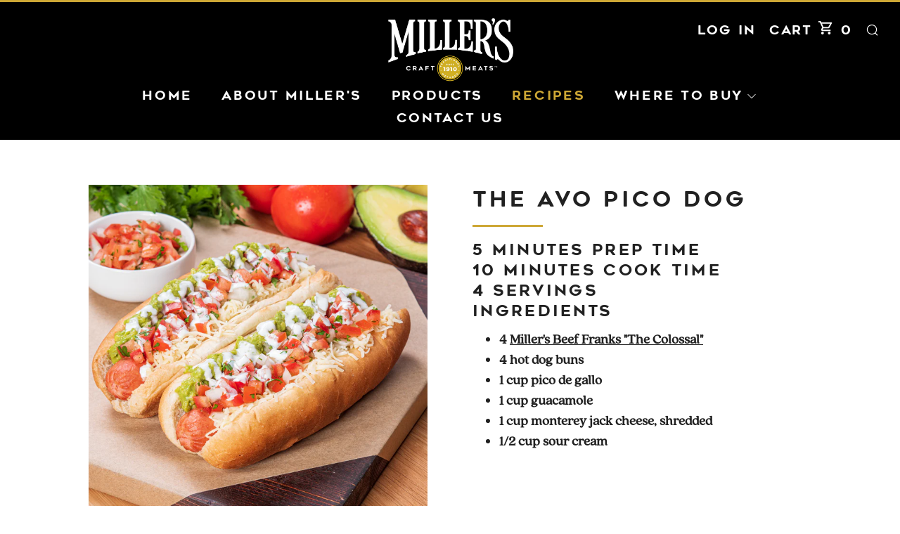

--- FILE ---
content_type: text/css
request_url: https://millerscraftmeats.com/cdn/shop/t/5/assets/custom-fields.css?v=80533871487834875561616676699
body_size: 953
content:
@font-face{font-family:QuincyCF-Black;src:url(QuincyCF-Black.woff) format("woff")}@font-face{font-family:QuincyCF-ExtraBold;src:url(QuincyCF-ExtraBold.woff) format("woff")}@font-face{font-family:QuincyCF-Text;src:url(QuincyCF-Text.woff) format("woff")}@font-face{font-family:RenogareSoft-Regular;src:url(RenogareSoft-Regular.woff) format("woff")}.custom-field--value{font-family:QuincyCF-Text}.custom-fields-widgets-wrapper{margin-top:2rem}.custom-fields-widgets-wrapper>div{margin-bottom:2rem}.custom-fields-widgets-wrapper>div:last-child{margin-bottom:0}.custom-fields-wrapper>[class*=cf-widget-]{margin-bottom:2rem}.custom-fields-section{margin-top:6rem}.custom-fields-section .custom-field,.custom-fields-section .cf-widget-items-wrapper{margin:auto;padding-left:22px;padding-right:22px;max-width:1200px}.custom-fields-section .custom-fields-section__item>div{margin-bottom:8rem}@media screen and (min-width: 749px){.custom-fields-section .custom-field,.custom-fields-section .cf-widget-items-wrapper{padding-left:55px;padding-right:55px}}.cf-widget__accordion .inner{overflow:hidden}.cf-widget__accordion .inner-padding{padding:.5rem 2rem 2rem}.cf-widget__accordion .cf-accordion-title{padding:.9rem 2.9rem 1rem 2rem;font-size:1.4rem;font-weight:700;width:100%;transition:all .25s;position:relative;cursor:pointer}.cf-widget__accordion .cf-accordion-title:hover{opacity:.7}.cf-widget__accordion .cf-accordion-title:after{display:block;content:url(accordion-minus.svg);background-size:contain;background-repeat:no-repeat;width:14px;height:24.8888888889px;position:absolute;right:3px;top:5px!important;transition:all .2s;transform:scale(.6)}.cf-widget__accordion .cf-widget-item{background-color:#f4f4f4;margin-bottom:5px;padding-bottom:10px}.cf-widget__accordion .cf-widget-item.closed .cf-accordion-title:after{content:url(accordion-plus.svg)!important}.cf-widget__accordion.force-one-open[data-open-count="1"] .cf-widget-item:not(.closed) .cf-accordion-title{pointer-events:none;cursor:default;content:url(accordion-minus.svg)!important}.cf-widget__image-slider{position:relative;margin-bottom:5vw}.cf-widget__image-slider .cf-widget-items-wrapper{margin:auto;overflow:hidden;position:relative;height:750px;max-width:none}.cf-widget__image-slider .slide-image{position:absolute;top:0;left:0;width:100%;height:100%;background-size:cover;background-position:center right;z-index:1}@media screen and (max-width: 500px){.cf-widget__image-slider .slide-image{background-position:center center!important}}.cf-widget__image-slider .inner{z-index:2;padding:2rem;position:absolute;left:0;bottom:0;width:100%;text-shadow:1px 1px 1px rgba(255,255,255,.75)}.cf-widget__image-slider .inner a,.cf-widget__image-slider .inner p,.cf-widget__image-slider .inner h1,.cf-widget__image-slider .inner h2,.cf-widget__image-slider .inner h3,.cf-widget__image-slider .inner h4,.cf-widget__image-slider .inner h5,.cf-widget__image-slider .inner h6{text-shadow:1px 1px 1px rgba(255,255,255,.75)}@media screen and (min-width: 749px){.cf-widget__image-slider .inner{position:relative;padding:4rem;border-radius:20px}}.cf-widget__image-slider .inner-padding{max-width:85%;margin:auto;padding-left:55px}.cf-widget__image-slider .inner-maxwidth{max-width:500px}.cf-widget__image-slider .cf-slides-wrapper{position:absolute;left:0;top:0;display:flex;flex-wrap:nowrap}.cf-widget__image-slider .cf-slider-pager{text-align:center;position:absolute;bottom:0;left:0;width:100%;z-index:10;padding-bottom:15px}.cf-widget__image-slider .cf-slider-pager .cf-pager-button{display:inline-block;width:16px;height:16px;margin:0 4px;background-color:#80808026;border-radius:16px;border:2px solid rgba(255,255,255,.25);cursor:pointer;transition:all .3s}.cf-widget__image-slider .cf-slider-pager .cf-pager-button:hover{background-color:#80808080}.cf-widget__image-slider .cf-slider-pager .cf-pager-button.active{background-color:gray}.cf-widget__image-slider .cf-slider-arrow{position:absolute;z-index:15;padding:20px;cursor:pointer;top:calc(50% - 40px)}.cf-widget__image-slider .cf-slider-arrow .arrow-triangle:before{display:block;content:"";background-image:url(cf-arrow-white-outline.svg);background-size:contain;background-repeat:no-repeat;width:18px;height:32px}.cf-widget__image-slider .cf-slider-arrow:hover .arrow-triangle{opacity:1}.cf-widget__image-slider .cf-slider-arrow__prev{left:0}.cf-widget__image-slider .cf-slider-arrow__prev .arrow-triangle:before{transform:rotate(-180deg)}.cf-widget__image-slider .cf-slider-arrow__next{right:0}.cf-widget__image-slider .cf-widget-field{margin-bottom:.5rem}.cf-widget__image-slider .cf-widget-field__title{font-style:normal;font-weight:400;font-size:42px!important;line-height:48px!important;letter-spacing:.15em;text-transform:uppercase;font-family:RenogareSoft-Regular}.section__title-text.cf-widget-field.cf-widget-field__title.cf-widget-field--text:after{transition:width .5s ease-out}.cf-widget__image-slider .cf-widget-field__link{margin-top:5rem}.cf-widget__image-slider .cf-widget-item{height:750px;position:relative;display:flex;align-items:center}.cf-widget__image-slider .cf-widget-item:after{display:block;position:absolute;content:"";left:0;bottom:0;width:100%;height:500px;background:linear-gradient(#fff0,#fffc);z-index:1}@media screen and (min-width: 749px){.cf-widget__image-slider .cf-widget-item:after{display:none}}.cf-widget__image-slider .cf-widget-item p{color:#464646}.cf-widget__image-slider .cf-widget-item a{font-weight:700}.cf-widget__image-slider .cf-widget-item.cf-text-pos--Right .slide-image{background-position:center left}.cf-widget__image-slider .cf-widget-item.cf-text-pos--Right .inner{text-align:right}.cf-widget__image-slider .cf-widget-item.cf-text-pos--Right .inner .inner-maxwidth{margin-left:auto}.cf-widget__image-slider .cf-widget-item.cf-text-pos--Center .slide-image{background-position:center center}.cf-widget__image-slider .cf-widget-item.cf-text-pos--Center .inner .inner-maxwidth{margin:auto;text-align:center}@media screen and (min-width: 749px){.cf-widget__image-slider .cf-widget-item.cf-text-pos--Center .inner{position:relative;left:auto}}.cf-widget__image-slider .cf-widget-item.cf-light-text--1:after{background:linear-gradient(#0000,#000c)}.cf-widget__image-slider .cf-widget-item.cf-light-text--1 .inner,.cf-widget__image-slider .cf-widget-item.cf-light-text--1 .inner a,.cf-widget__image-slider .cf-widget-item.cf-light-text--1 .inner p,.cf-widget__image-slider .cf-widget-item.cf-light-text--1 .inner h1,.cf-widget__image-slider .cf-widget-item.cf-light-text--1 .inner h2,.cf-widget__image-slider .cf-widget-item.cf-light-text--1 .inner h3,.cf-widget__image-slider .cf-widget-item.cf-light-text--1 .inner h4,.cf-widget__image-slider .cf-widget-item.cf-light-text--1 .inner h5,.cf-widget__image-slider .cf-widget-item.cf-light-text--1 .inner h6{color:#fff;text-shadow:1px 1px 1px rgba(0,0,0,.75)}.cf-widget__article-references .cf-widget-items-wrapper{display:flex;align-items:flex-start;justify-content:flex-start;flex-wrap:wrap}.cf-widget__article-references .cf-widget-item{width:calc(100% + -0rem);margin-right:1rem}.cf-widget__article-references .cf-widget-item:nth-child(n){margin-right:0}@media screen and (min-width: 749px){.cf-widget__article-references .cf-widget-item{width:calc((100% / 3) - .6666666667rem);margin-right:1rem}.cf-widget__article-references .cf-widget-item:nth-child(n){margin-right:1rem}.cf-widget__article-references .cf-widget-item:nth-child(3n){margin-right:0}}@media screen and (min-width: 749px){.cf-widget__article-references[data-grid-width="1"] .cf-widget-item{width:calc(100% + -0rem);margin-right:1rem}.cf-widget__article-references[data-grid-width="1"] .cf-widget-item:nth-child(n){margin-right:0}.cf-widget__article-references[data-grid-width="2"] .cf-widget-item{width:calc(50% - .5rem);margin-right:1rem}.cf-widget__article-references[data-grid-width="2"] .cf-widget-item:nth-child(2n){margin-right:0}.cf-widget__article-references[data-grid-width="3"] .cf-widget-item{width:calc((100% / 3) - .6666666667rem);margin-right:1rem}.cf-widget__article-references[data-grid-width="3"] .cf-widget-item:nth-child(3n){margin-right:0}.cf-widget__article-references[data-grid-width="4"] .cf-widget-item{width:calc(25% - .75rem);margin-right:1rem}.cf-widget__article-references[data-grid-width="4"] .cf-widget-item:nth-child(4n){margin-right:0}.cf-widget__article-references[data-grid-width="5"] .cf-widget-item{width:calc(20% - .8rem);margin-right:1rem}.cf-widget__article-references[data-grid-width="5"] .cf-widget-item:nth-child(5n){margin-right:0}.cf-widget__article-references[data-grid-width="6"] .cf-widget-item{width:calc((100% / 6) - .8333333333rem);margin-right:1rem}.cf-widget__article-references[data-grid-width="6"] .cf-widget-item:nth-child(6n){margin-right:0}.cf-widget__article-references[data-grid-width="7"] .cf-widget-item{width:calc((100% / 7) - .8571428571rem);margin-right:1rem}.cf-widget__article-references[data-grid-width="7"] .cf-widget-item:nth-child(7n){margin-right:0}.cf-widget__article-references[data-grid-width="8"] .cf-widget-item{width:calc(12.5% - .875rem);margin-right:1rem}.cf-widget__article-references[data-grid-width="8"] .cf-widget-item:nth-child(8n){margin-right:0}}.cf-widget__article-references .cf-article-link{position:absolute;top:0;left:0;width:100%;height:100%;border:none;padding:0;background:none;opacity:0}.cf-widget__article-references .cf-article-info{margin-top:1.5rem}.cf-widget__article-references .cf-widget-field{margin-top:.5rem}.cf-widget__article-references .cf-article-title{font-size:1.5rem;font-weight:700;line-height:2rem}.cf-widget__article-references .cf-widget-field__description{margin-top:1rem}.cf-widget__article-references .cf-article-image-wrapper{opacity:.7;transition:opacity .3s}.cf-widget__article-references .cf-article-image-wrapper img{display:block;width:100%;height:auto}.cf-widget__article-references .cf-widget-item{margin-bottom:1rem}.cf-widget__article-references .cf-widget-item .inner{position:relative}.cf-widget__article-references .cf-widget-item:hover .cf-article-image-wrapper{opacity:1}@media screen and (min-width: 749px){.cf-widget__article-references .cf-widget-item{margin-bottom:0}.cf-widget__article-references .cf-article-title,.cf-widget__article-references .cf-widget-field__description{padding-right:3rem}}
/*# sourceMappingURL=/cdn/shop/t/5/assets/custom-fields.css.map?v=80533871487834875561616676699 */


--- FILE ---
content_type: image/svg+xml
request_url: https://millerscraftmeats.com/cdn/shop/t/5/assets/Shopping_trolley.svg
body_size: -578
content:
<svg width="25" height="24" viewBox="0 0 25 24" fill="none" xmlns="http://www.w3.org/2000/svg">
<path fill-rule="evenodd" clip-rule="evenodd" d="M19.56 11.964C19.152 12.708 18.36 13.2 17.46 13.2H8.52L7.2 15.6H21.6V18H7.2C5.376 18 4.224 16.044 5.1 14.436L6.72 11.508L2.4 2.4H0V0H3.924L5.052 2.4H22.812C23.724 2.4 24.3 3.384 23.856 4.176L19.56 11.964ZM20.772 4.8H6.19195L9.03595 10.8H17.46L20.772 4.8ZM7.20001 19.2C5.88001 19.2 4.81201 20.28 4.81201 21.6C4.81201 22.92 5.88001 24 7.20001 24C8.52001 24 9.60001 22.92 9.60001 21.6C9.60001 20.28 8.52001 19.2 7.20001 19.2ZM16.812 21.6C16.812 20.28 17.88 19.2 19.2 19.2C20.52 19.2 21.6 20.28 21.6 21.6C21.6 22.92 20.52 24 19.2 24C17.88 24 16.812 22.92 16.812 21.6Z" fill="white"/>
</svg>


--- FILE ---
content_type: text/javascript
request_url: https://millerscraftmeats.com/cdn/shop/t/5/assets/custom.js?v=101612360477050417211616071695
body_size: -587
content:
//# sourceMappingURL=/cdn/shop/t/5/assets/custom.js.map?v=101612360477050417211616071695


--- FILE ---
content_type: image/svg+xml
request_url: https://millerscraftmeats.com/cdn/shop/t/5/assets/accordion-minus.svg
body_size: -698
content:
<svg width="24" height="24" viewBox="0 0 24 24" fill="none" xmlns="http://www.w3.org/2000/svg">
<path d="M24 11L0 11" stroke="#2B2B2B" stroke-width="3"/>
</svg>


--- FILE ---
content_type: image/svg+xml
request_url: https://millerscraftmeats.com/cdn/shop/t/5/assets/accordion-plus.svg
body_size: -443
content:
<svg width="24" height="24" viewBox="0 0 24 24" fill="none" xmlns="http://www.w3.org/2000/svg">
<path d="M12 0V24" stroke="#969696" stroke-width="3"/>
<path d="M24 12L5.96046e-08 12" stroke="#969696" stroke-width="3"/>
</svg>
